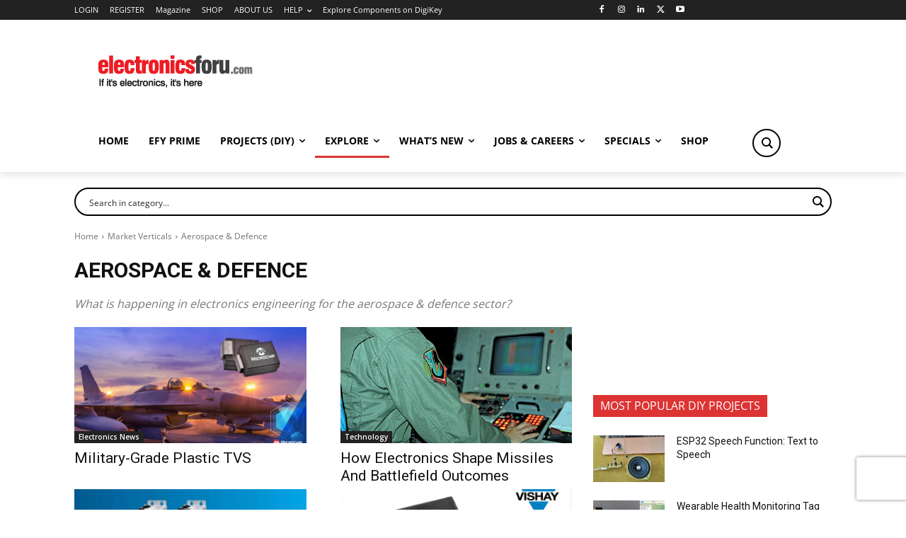

--- FILE ---
content_type: text/html; charset=utf-8
request_url: https://www.google.com/recaptcha/api2/anchor?ar=1&k=6LeLLYgeAAAAAHZB0XnaQs0gjJQ2LjootRa4JBdi&co=aHR0cHM6Ly93d3cuZWxlY3Ryb25pY3Nmb3J1LmNvbTo0NDM.&hl=en&v=PoyoqOPhxBO7pBk68S4YbpHZ&size=invisible&anchor-ms=20000&execute-ms=30000&cb=nqkw8knc063m
body_size: 48767
content:
<!DOCTYPE HTML><html dir="ltr" lang="en"><head><meta http-equiv="Content-Type" content="text/html; charset=UTF-8">
<meta http-equiv="X-UA-Compatible" content="IE=edge">
<title>reCAPTCHA</title>
<style type="text/css">
/* cyrillic-ext */
@font-face {
  font-family: 'Roboto';
  font-style: normal;
  font-weight: 400;
  font-stretch: 100%;
  src: url(//fonts.gstatic.com/s/roboto/v48/KFO7CnqEu92Fr1ME7kSn66aGLdTylUAMa3GUBHMdazTgWw.woff2) format('woff2');
  unicode-range: U+0460-052F, U+1C80-1C8A, U+20B4, U+2DE0-2DFF, U+A640-A69F, U+FE2E-FE2F;
}
/* cyrillic */
@font-face {
  font-family: 'Roboto';
  font-style: normal;
  font-weight: 400;
  font-stretch: 100%;
  src: url(//fonts.gstatic.com/s/roboto/v48/KFO7CnqEu92Fr1ME7kSn66aGLdTylUAMa3iUBHMdazTgWw.woff2) format('woff2');
  unicode-range: U+0301, U+0400-045F, U+0490-0491, U+04B0-04B1, U+2116;
}
/* greek-ext */
@font-face {
  font-family: 'Roboto';
  font-style: normal;
  font-weight: 400;
  font-stretch: 100%;
  src: url(//fonts.gstatic.com/s/roboto/v48/KFO7CnqEu92Fr1ME7kSn66aGLdTylUAMa3CUBHMdazTgWw.woff2) format('woff2');
  unicode-range: U+1F00-1FFF;
}
/* greek */
@font-face {
  font-family: 'Roboto';
  font-style: normal;
  font-weight: 400;
  font-stretch: 100%;
  src: url(//fonts.gstatic.com/s/roboto/v48/KFO7CnqEu92Fr1ME7kSn66aGLdTylUAMa3-UBHMdazTgWw.woff2) format('woff2');
  unicode-range: U+0370-0377, U+037A-037F, U+0384-038A, U+038C, U+038E-03A1, U+03A3-03FF;
}
/* math */
@font-face {
  font-family: 'Roboto';
  font-style: normal;
  font-weight: 400;
  font-stretch: 100%;
  src: url(//fonts.gstatic.com/s/roboto/v48/KFO7CnqEu92Fr1ME7kSn66aGLdTylUAMawCUBHMdazTgWw.woff2) format('woff2');
  unicode-range: U+0302-0303, U+0305, U+0307-0308, U+0310, U+0312, U+0315, U+031A, U+0326-0327, U+032C, U+032F-0330, U+0332-0333, U+0338, U+033A, U+0346, U+034D, U+0391-03A1, U+03A3-03A9, U+03B1-03C9, U+03D1, U+03D5-03D6, U+03F0-03F1, U+03F4-03F5, U+2016-2017, U+2034-2038, U+203C, U+2040, U+2043, U+2047, U+2050, U+2057, U+205F, U+2070-2071, U+2074-208E, U+2090-209C, U+20D0-20DC, U+20E1, U+20E5-20EF, U+2100-2112, U+2114-2115, U+2117-2121, U+2123-214F, U+2190, U+2192, U+2194-21AE, U+21B0-21E5, U+21F1-21F2, U+21F4-2211, U+2213-2214, U+2216-22FF, U+2308-230B, U+2310, U+2319, U+231C-2321, U+2336-237A, U+237C, U+2395, U+239B-23B7, U+23D0, U+23DC-23E1, U+2474-2475, U+25AF, U+25B3, U+25B7, U+25BD, U+25C1, U+25CA, U+25CC, U+25FB, U+266D-266F, U+27C0-27FF, U+2900-2AFF, U+2B0E-2B11, U+2B30-2B4C, U+2BFE, U+3030, U+FF5B, U+FF5D, U+1D400-1D7FF, U+1EE00-1EEFF;
}
/* symbols */
@font-face {
  font-family: 'Roboto';
  font-style: normal;
  font-weight: 400;
  font-stretch: 100%;
  src: url(//fonts.gstatic.com/s/roboto/v48/KFO7CnqEu92Fr1ME7kSn66aGLdTylUAMaxKUBHMdazTgWw.woff2) format('woff2');
  unicode-range: U+0001-000C, U+000E-001F, U+007F-009F, U+20DD-20E0, U+20E2-20E4, U+2150-218F, U+2190, U+2192, U+2194-2199, U+21AF, U+21E6-21F0, U+21F3, U+2218-2219, U+2299, U+22C4-22C6, U+2300-243F, U+2440-244A, U+2460-24FF, U+25A0-27BF, U+2800-28FF, U+2921-2922, U+2981, U+29BF, U+29EB, U+2B00-2BFF, U+4DC0-4DFF, U+FFF9-FFFB, U+10140-1018E, U+10190-1019C, U+101A0, U+101D0-101FD, U+102E0-102FB, U+10E60-10E7E, U+1D2C0-1D2D3, U+1D2E0-1D37F, U+1F000-1F0FF, U+1F100-1F1AD, U+1F1E6-1F1FF, U+1F30D-1F30F, U+1F315, U+1F31C, U+1F31E, U+1F320-1F32C, U+1F336, U+1F378, U+1F37D, U+1F382, U+1F393-1F39F, U+1F3A7-1F3A8, U+1F3AC-1F3AF, U+1F3C2, U+1F3C4-1F3C6, U+1F3CA-1F3CE, U+1F3D4-1F3E0, U+1F3ED, U+1F3F1-1F3F3, U+1F3F5-1F3F7, U+1F408, U+1F415, U+1F41F, U+1F426, U+1F43F, U+1F441-1F442, U+1F444, U+1F446-1F449, U+1F44C-1F44E, U+1F453, U+1F46A, U+1F47D, U+1F4A3, U+1F4B0, U+1F4B3, U+1F4B9, U+1F4BB, U+1F4BF, U+1F4C8-1F4CB, U+1F4D6, U+1F4DA, U+1F4DF, U+1F4E3-1F4E6, U+1F4EA-1F4ED, U+1F4F7, U+1F4F9-1F4FB, U+1F4FD-1F4FE, U+1F503, U+1F507-1F50B, U+1F50D, U+1F512-1F513, U+1F53E-1F54A, U+1F54F-1F5FA, U+1F610, U+1F650-1F67F, U+1F687, U+1F68D, U+1F691, U+1F694, U+1F698, U+1F6AD, U+1F6B2, U+1F6B9-1F6BA, U+1F6BC, U+1F6C6-1F6CF, U+1F6D3-1F6D7, U+1F6E0-1F6EA, U+1F6F0-1F6F3, U+1F6F7-1F6FC, U+1F700-1F7FF, U+1F800-1F80B, U+1F810-1F847, U+1F850-1F859, U+1F860-1F887, U+1F890-1F8AD, U+1F8B0-1F8BB, U+1F8C0-1F8C1, U+1F900-1F90B, U+1F93B, U+1F946, U+1F984, U+1F996, U+1F9E9, U+1FA00-1FA6F, U+1FA70-1FA7C, U+1FA80-1FA89, U+1FA8F-1FAC6, U+1FACE-1FADC, U+1FADF-1FAE9, U+1FAF0-1FAF8, U+1FB00-1FBFF;
}
/* vietnamese */
@font-face {
  font-family: 'Roboto';
  font-style: normal;
  font-weight: 400;
  font-stretch: 100%;
  src: url(//fonts.gstatic.com/s/roboto/v48/KFO7CnqEu92Fr1ME7kSn66aGLdTylUAMa3OUBHMdazTgWw.woff2) format('woff2');
  unicode-range: U+0102-0103, U+0110-0111, U+0128-0129, U+0168-0169, U+01A0-01A1, U+01AF-01B0, U+0300-0301, U+0303-0304, U+0308-0309, U+0323, U+0329, U+1EA0-1EF9, U+20AB;
}
/* latin-ext */
@font-face {
  font-family: 'Roboto';
  font-style: normal;
  font-weight: 400;
  font-stretch: 100%;
  src: url(//fonts.gstatic.com/s/roboto/v48/KFO7CnqEu92Fr1ME7kSn66aGLdTylUAMa3KUBHMdazTgWw.woff2) format('woff2');
  unicode-range: U+0100-02BA, U+02BD-02C5, U+02C7-02CC, U+02CE-02D7, U+02DD-02FF, U+0304, U+0308, U+0329, U+1D00-1DBF, U+1E00-1E9F, U+1EF2-1EFF, U+2020, U+20A0-20AB, U+20AD-20C0, U+2113, U+2C60-2C7F, U+A720-A7FF;
}
/* latin */
@font-face {
  font-family: 'Roboto';
  font-style: normal;
  font-weight: 400;
  font-stretch: 100%;
  src: url(//fonts.gstatic.com/s/roboto/v48/KFO7CnqEu92Fr1ME7kSn66aGLdTylUAMa3yUBHMdazQ.woff2) format('woff2');
  unicode-range: U+0000-00FF, U+0131, U+0152-0153, U+02BB-02BC, U+02C6, U+02DA, U+02DC, U+0304, U+0308, U+0329, U+2000-206F, U+20AC, U+2122, U+2191, U+2193, U+2212, U+2215, U+FEFF, U+FFFD;
}
/* cyrillic-ext */
@font-face {
  font-family: 'Roboto';
  font-style: normal;
  font-weight: 500;
  font-stretch: 100%;
  src: url(//fonts.gstatic.com/s/roboto/v48/KFO7CnqEu92Fr1ME7kSn66aGLdTylUAMa3GUBHMdazTgWw.woff2) format('woff2');
  unicode-range: U+0460-052F, U+1C80-1C8A, U+20B4, U+2DE0-2DFF, U+A640-A69F, U+FE2E-FE2F;
}
/* cyrillic */
@font-face {
  font-family: 'Roboto';
  font-style: normal;
  font-weight: 500;
  font-stretch: 100%;
  src: url(//fonts.gstatic.com/s/roboto/v48/KFO7CnqEu92Fr1ME7kSn66aGLdTylUAMa3iUBHMdazTgWw.woff2) format('woff2');
  unicode-range: U+0301, U+0400-045F, U+0490-0491, U+04B0-04B1, U+2116;
}
/* greek-ext */
@font-face {
  font-family: 'Roboto';
  font-style: normal;
  font-weight: 500;
  font-stretch: 100%;
  src: url(//fonts.gstatic.com/s/roboto/v48/KFO7CnqEu92Fr1ME7kSn66aGLdTylUAMa3CUBHMdazTgWw.woff2) format('woff2');
  unicode-range: U+1F00-1FFF;
}
/* greek */
@font-face {
  font-family: 'Roboto';
  font-style: normal;
  font-weight: 500;
  font-stretch: 100%;
  src: url(//fonts.gstatic.com/s/roboto/v48/KFO7CnqEu92Fr1ME7kSn66aGLdTylUAMa3-UBHMdazTgWw.woff2) format('woff2');
  unicode-range: U+0370-0377, U+037A-037F, U+0384-038A, U+038C, U+038E-03A1, U+03A3-03FF;
}
/* math */
@font-face {
  font-family: 'Roboto';
  font-style: normal;
  font-weight: 500;
  font-stretch: 100%;
  src: url(//fonts.gstatic.com/s/roboto/v48/KFO7CnqEu92Fr1ME7kSn66aGLdTylUAMawCUBHMdazTgWw.woff2) format('woff2');
  unicode-range: U+0302-0303, U+0305, U+0307-0308, U+0310, U+0312, U+0315, U+031A, U+0326-0327, U+032C, U+032F-0330, U+0332-0333, U+0338, U+033A, U+0346, U+034D, U+0391-03A1, U+03A3-03A9, U+03B1-03C9, U+03D1, U+03D5-03D6, U+03F0-03F1, U+03F4-03F5, U+2016-2017, U+2034-2038, U+203C, U+2040, U+2043, U+2047, U+2050, U+2057, U+205F, U+2070-2071, U+2074-208E, U+2090-209C, U+20D0-20DC, U+20E1, U+20E5-20EF, U+2100-2112, U+2114-2115, U+2117-2121, U+2123-214F, U+2190, U+2192, U+2194-21AE, U+21B0-21E5, U+21F1-21F2, U+21F4-2211, U+2213-2214, U+2216-22FF, U+2308-230B, U+2310, U+2319, U+231C-2321, U+2336-237A, U+237C, U+2395, U+239B-23B7, U+23D0, U+23DC-23E1, U+2474-2475, U+25AF, U+25B3, U+25B7, U+25BD, U+25C1, U+25CA, U+25CC, U+25FB, U+266D-266F, U+27C0-27FF, U+2900-2AFF, U+2B0E-2B11, U+2B30-2B4C, U+2BFE, U+3030, U+FF5B, U+FF5D, U+1D400-1D7FF, U+1EE00-1EEFF;
}
/* symbols */
@font-face {
  font-family: 'Roboto';
  font-style: normal;
  font-weight: 500;
  font-stretch: 100%;
  src: url(//fonts.gstatic.com/s/roboto/v48/KFO7CnqEu92Fr1ME7kSn66aGLdTylUAMaxKUBHMdazTgWw.woff2) format('woff2');
  unicode-range: U+0001-000C, U+000E-001F, U+007F-009F, U+20DD-20E0, U+20E2-20E4, U+2150-218F, U+2190, U+2192, U+2194-2199, U+21AF, U+21E6-21F0, U+21F3, U+2218-2219, U+2299, U+22C4-22C6, U+2300-243F, U+2440-244A, U+2460-24FF, U+25A0-27BF, U+2800-28FF, U+2921-2922, U+2981, U+29BF, U+29EB, U+2B00-2BFF, U+4DC0-4DFF, U+FFF9-FFFB, U+10140-1018E, U+10190-1019C, U+101A0, U+101D0-101FD, U+102E0-102FB, U+10E60-10E7E, U+1D2C0-1D2D3, U+1D2E0-1D37F, U+1F000-1F0FF, U+1F100-1F1AD, U+1F1E6-1F1FF, U+1F30D-1F30F, U+1F315, U+1F31C, U+1F31E, U+1F320-1F32C, U+1F336, U+1F378, U+1F37D, U+1F382, U+1F393-1F39F, U+1F3A7-1F3A8, U+1F3AC-1F3AF, U+1F3C2, U+1F3C4-1F3C6, U+1F3CA-1F3CE, U+1F3D4-1F3E0, U+1F3ED, U+1F3F1-1F3F3, U+1F3F5-1F3F7, U+1F408, U+1F415, U+1F41F, U+1F426, U+1F43F, U+1F441-1F442, U+1F444, U+1F446-1F449, U+1F44C-1F44E, U+1F453, U+1F46A, U+1F47D, U+1F4A3, U+1F4B0, U+1F4B3, U+1F4B9, U+1F4BB, U+1F4BF, U+1F4C8-1F4CB, U+1F4D6, U+1F4DA, U+1F4DF, U+1F4E3-1F4E6, U+1F4EA-1F4ED, U+1F4F7, U+1F4F9-1F4FB, U+1F4FD-1F4FE, U+1F503, U+1F507-1F50B, U+1F50D, U+1F512-1F513, U+1F53E-1F54A, U+1F54F-1F5FA, U+1F610, U+1F650-1F67F, U+1F687, U+1F68D, U+1F691, U+1F694, U+1F698, U+1F6AD, U+1F6B2, U+1F6B9-1F6BA, U+1F6BC, U+1F6C6-1F6CF, U+1F6D3-1F6D7, U+1F6E0-1F6EA, U+1F6F0-1F6F3, U+1F6F7-1F6FC, U+1F700-1F7FF, U+1F800-1F80B, U+1F810-1F847, U+1F850-1F859, U+1F860-1F887, U+1F890-1F8AD, U+1F8B0-1F8BB, U+1F8C0-1F8C1, U+1F900-1F90B, U+1F93B, U+1F946, U+1F984, U+1F996, U+1F9E9, U+1FA00-1FA6F, U+1FA70-1FA7C, U+1FA80-1FA89, U+1FA8F-1FAC6, U+1FACE-1FADC, U+1FADF-1FAE9, U+1FAF0-1FAF8, U+1FB00-1FBFF;
}
/* vietnamese */
@font-face {
  font-family: 'Roboto';
  font-style: normal;
  font-weight: 500;
  font-stretch: 100%;
  src: url(//fonts.gstatic.com/s/roboto/v48/KFO7CnqEu92Fr1ME7kSn66aGLdTylUAMa3OUBHMdazTgWw.woff2) format('woff2');
  unicode-range: U+0102-0103, U+0110-0111, U+0128-0129, U+0168-0169, U+01A0-01A1, U+01AF-01B0, U+0300-0301, U+0303-0304, U+0308-0309, U+0323, U+0329, U+1EA0-1EF9, U+20AB;
}
/* latin-ext */
@font-face {
  font-family: 'Roboto';
  font-style: normal;
  font-weight: 500;
  font-stretch: 100%;
  src: url(//fonts.gstatic.com/s/roboto/v48/KFO7CnqEu92Fr1ME7kSn66aGLdTylUAMa3KUBHMdazTgWw.woff2) format('woff2');
  unicode-range: U+0100-02BA, U+02BD-02C5, U+02C7-02CC, U+02CE-02D7, U+02DD-02FF, U+0304, U+0308, U+0329, U+1D00-1DBF, U+1E00-1E9F, U+1EF2-1EFF, U+2020, U+20A0-20AB, U+20AD-20C0, U+2113, U+2C60-2C7F, U+A720-A7FF;
}
/* latin */
@font-face {
  font-family: 'Roboto';
  font-style: normal;
  font-weight: 500;
  font-stretch: 100%;
  src: url(//fonts.gstatic.com/s/roboto/v48/KFO7CnqEu92Fr1ME7kSn66aGLdTylUAMa3yUBHMdazQ.woff2) format('woff2');
  unicode-range: U+0000-00FF, U+0131, U+0152-0153, U+02BB-02BC, U+02C6, U+02DA, U+02DC, U+0304, U+0308, U+0329, U+2000-206F, U+20AC, U+2122, U+2191, U+2193, U+2212, U+2215, U+FEFF, U+FFFD;
}
/* cyrillic-ext */
@font-face {
  font-family: 'Roboto';
  font-style: normal;
  font-weight: 900;
  font-stretch: 100%;
  src: url(//fonts.gstatic.com/s/roboto/v48/KFO7CnqEu92Fr1ME7kSn66aGLdTylUAMa3GUBHMdazTgWw.woff2) format('woff2');
  unicode-range: U+0460-052F, U+1C80-1C8A, U+20B4, U+2DE0-2DFF, U+A640-A69F, U+FE2E-FE2F;
}
/* cyrillic */
@font-face {
  font-family: 'Roboto';
  font-style: normal;
  font-weight: 900;
  font-stretch: 100%;
  src: url(//fonts.gstatic.com/s/roboto/v48/KFO7CnqEu92Fr1ME7kSn66aGLdTylUAMa3iUBHMdazTgWw.woff2) format('woff2');
  unicode-range: U+0301, U+0400-045F, U+0490-0491, U+04B0-04B1, U+2116;
}
/* greek-ext */
@font-face {
  font-family: 'Roboto';
  font-style: normal;
  font-weight: 900;
  font-stretch: 100%;
  src: url(//fonts.gstatic.com/s/roboto/v48/KFO7CnqEu92Fr1ME7kSn66aGLdTylUAMa3CUBHMdazTgWw.woff2) format('woff2');
  unicode-range: U+1F00-1FFF;
}
/* greek */
@font-face {
  font-family: 'Roboto';
  font-style: normal;
  font-weight: 900;
  font-stretch: 100%;
  src: url(//fonts.gstatic.com/s/roboto/v48/KFO7CnqEu92Fr1ME7kSn66aGLdTylUAMa3-UBHMdazTgWw.woff2) format('woff2');
  unicode-range: U+0370-0377, U+037A-037F, U+0384-038A, U+038C, U+038E-03A1, U+03A3-03FF;
}
/* math */
@font-face {
  font-family: 'Roboto';
  font-style: normal;
  font-weight: 900;
  font-stretch: 100%;
  src: url(//fonts.gstatic.com/s/roboto/v48/KFO7CnqEu92Fr1ME7kSn66aGLdTylUAMawCUBHMdazTgWw.woff2) format('woff2');
  unicode-range: U+0302-0303, U+0305, U+0307-0308, U+0310, U+0312, U+0315, U+031A, U+0326-0327, U+032C, U+032F-0330, U+0332-0333, U+0338, U+033A, U+0346, U+034D, U+0391-03A1, U+03A3-03A9, U+03B1-03C9, U+03D1, U+03D5-03D6, U+03F0-03F1, U+03F4-03F5, U+2016-2017, U+2034-2038, U+203C, U+2040, U+2043, U+2047, U+2050, U+2057, U+205F, U+2070-2071, U+2074-208E, U+2090-209C, U+20D0-20DC, U+20E1, U+20E5-20EF, U+2100-2112, U+2114-2115, U+2117-2121, U+2123-214F, U+2190, U+2192, U+2194-21AE, U+21B0-21E5, U+21F1-21F2, U+21F4-2211, U+2213-2214, U+2216-22FF, U+2308-230B, U+2310, U+2319, U+231C-2321, U+2336-237A, U+237C, U+2395, U+239B-23B7, U+23D0, U+23DC-23E1, U+2474-2475, U+25AF, U+25B3, U+25B7, U+25BD, U+25C1, U+25CA, U+25CC, U+25FB, U+266D-266F, U+27C0-27FF, U+2900-2AFF, U+2B0E-2B11, U+2B30-2B4C, U+2BFE, U+3030, U+FF5B, U+FF5D, U+1D400-1D7FF, U+1EE00-1EEFF;
}
/* symbols */
@font-face {
  font-family: 'Roboto';
  font-style: normal;
  font-weight: 900;
  font-stretch: 100%;
  src: url(//fonts.gstatic.com/s/roboto/v48/KFO7CnqEu92Fr1ME7kSn66aGLdTylUAMaxKUBHMdazTgWw.woff2) format('woff2');
  unicode-range: U+0001-000C, U+000E-001F, U+007F-009F, U+20DD-20E0, U+20E2-20E4, U+2150-218F, U+2190, U+2192, U+2194-2199, U+21AF, U+21E6-21F0, U+21F3, U+2218-2219, U+2299, U+22C4-22C6, U+2300-243F, U+2440-244A, U+2460-24FF, U+25A0-27BF, U+2800-28FF, U+2921-2922, U+2981, U+29BF, U+29EB, U+2B00-2BFF, U+4DC0-4DFF, U+FFF9-FFFB, U+10140-1018E, U+10190-1019C, U+101A0, U+101D0-101FD, U+102E0-102FB, U+10E60-10E7E, U+1D2C0-1D2D3, U+1D2E0-1D37F, U+1F000-1F0FF, U+1F100-1F1AD, U+1F1E6-1F1FF, U+1F30D-1F30F, U+1F315, U+1F31C, U+1F31E, U+1F320-1F32C, U+1F336, U+1F378, U+1F37D, U+1F382, U+1F393-1F39F, U+1F3A7-1F3A8, U+1F3AC-1F3AF, U+1F3C2, U+1F3C4-1F3C6, U+1F3CA-1F3CE, U+1F3D4-1F3E0, U+1F3ED, U+1F3F1-1F3F3, U+1F3F5-1F3F7, U+1F408, U+1F415, U+1F41F, U+1F426, U+1F43F, U+1F441-1F442, U+1F444, U+1F446-1F449, U+1F44C-1F44E, U+1F453, U+1F46A, U+1F47D, U+1F4A3, U+1F4B0, U+1F4B3, U+1F4B9, U+1F4BB, U+1F4BF, U+1F4C8-1F4CB, U+1F4D6, U+1F4DA, U+1F4DF, U+1F4E3-1F4E6, U+1F4EA-1F4ED, U+1F4F7, U+1F4F9-1F4FB, U+1F4FD-1F4FE, U+1F503, U+1F507-1F50B, U+1F50D, U+1F512-1F513, U+1F53E-1F54A, U+1F54F-1F5FA, U+1F610, U+1F650-1F67F, U+1F687, U+1F68D, U+1F691, U+1F694, U+1F698, U+1F6AD, U+1F6B2, U+1F6B9-1F6BA, U+1F6BC, U+1F6C6-1F6CF, U+1F6D3-1F6D7, U+1F6E0-1F6EA, U+1F6F0-1F6F3, U+1F6F7-1F6FC, U+1F700-1F7FF, U+1F800-1F80B, U+1F810-1F847, U+1F850-1F859, U+1F860-1F887, U+1F890-1F8AD, U+1F8B0-1F8BB, U+1F8C0-1F8C1, U+1F900-1F90B, U+1F93B, U+1F946, U+1F984, U+1F996, U+1F9E9, U+1FA00-1FA6F, U+1FA70-1FA7C, U+1FA80-1FA89, U+1FA8F-1FAC6, U+1FACE-1FADC, U+1FADF-1FAE9, U+1FAF0-1FAF8, U+1FB00-1FBFF;
}
/* vietnamese */
@font-face {
  font-family: 'Roboto';
  font-style: normal;
  font-weight: 900;
  font-stretch: 100%;
  src: url(//fonts.gstatic.com/s/roboto/v48/KFO7CnqEu92Fr1ME7kSn66aGLdTylUAMa3OUBHMdazTgWw.woff2) format('woff2');
  unicode-range: U+0102-0103, U+0110-0111, U+0128-0129, U+0168-0169, U+01A0-01A1, U+01AF-01B0, U+0300-0301, U+0303-0304, U+0308-0309, U+0323, U+0329, U+1EA0-1EF9, U+20AB;
}
/* latin-ext */
@font-face {
  font-family: 'Roboto';
  font-style: normal;
  font-weight: 900;
  font-stretch: 100%;
  src: url(//fonts.gstatic.com/s/roboto/v48/KFO7CnqEu92Fr1ME7kSn66aGLdTylUAMa3KUBHMdazTgWw.woff2) format('woff2');
  unicode-range: U+0100-02BA, U+02BD-02C5, U+02C7-02CC, U+02CE-02D7, U+02DD-02FF, U+0304, U+0308, U+0329, U+1D00-1DBF, U+1E00-1E9F, U+1EF2-1EFF, U+2020, U+20A0-20AB, U+20AD-20C0, U+2113, U+2C60-2C7F, U+A720-A7FF;
}
/* latin */
@font-face {
  font-family: 'Roboto';
  font-style: normal;
  font-weight: 900;
  font-stretch: 100%;
  src: url(//fonts.gstatic.com/s/roboto/v48/KFO7CnqEu92Fr1ME7kSn66aGLdTylUAMa3yUBHMdazQ.woff2) format('woff2');
  unicode-range: U+0000-00FF, U+0131, U+0152-0153, U+02BB-02BC, U+02C6, U+02DA, U+02DC, U+0304, U+0308, U+0329, U+2000-206F, U+20AC, U+2122, U+2191, U+2193, U+2212, U+2215, U+FEFF, U+FFFD;
}

</style>
<link rel="stylesheet" type="text/css" href="https://www.gstatic.com/recaptcha/releases/PoyoqOPhxBO7pBk68S4YbpHZ/styles__ltr.css">
<script nonce="egKCM8IfAv3AQfT9_j6sEQ" type="text/javascript">window['__recaptcha_api'] = 'https://www.google.com/recaptcha/api2/';</script>
<script type="text/javascript" src="https://www.gstatic.com/recaptcha/releases/PoyoqOPhxBO7pBk68S4YbpHZ/recaptcha__en.js" nonce="egKCM8IfAv3AQfT9_j6sEQ">
      
    </script></head>
<body><div id="rc-anchor-alert" class="rc-anchor-alert"></div>
<input type="hidden" id="recaptcha-token" value="[base64]">
<script type="text/javascript" nonce="egKCM8IfAv3AQfT9_j6sEQ">
      recaptcha.anchor.Main.init("[\x22ainput\x22,[\x22bgdata\x22,\x22\x22,\[base64]/[base64]/[base64]/[base64]/[base64]/[base64]/[base64]/[base64]/[base64]/[base64]\\u003d\x22,\[base64]\\u003d\\u003d\x22,\x22SMK2w5TDs1tIw6J1aMOpw4EMGMKGNiB9w7QGasOQEAgJw7ctw7hjwp1lczJuEgbDqcOwTBzChRgsw7nDhcK1w4XDq07Di03CmcK3w7Akw53DjElqHMOvw5Yww4bCmzHDugTDhsOfw7rCmRvCqsOdwoPDrUnDicO5wr/CtMKKwqPDu2w8QMOaw7sUw6XCtMOySnXCosO8VmDDvjDDjQAiwpfDlgDDvErDscKOHk/CmMKHw5FReMKMGSgbIQTDuHsowqxlGgfDjU/DjMO2w60Qwoxew7FsJMODwrpcGMK5wr4tZCYXw4XDqsO5KsOyUSc3wqlsWcKbwpNCIRhfw4nDmMOyw78LUWnCv8OLB8ORwqXCm8KRw7TDrS/CtsK2JCTDql3Ct27DnTNNOMKxwpXCqzDCoXcVaxLDvhIdw5fDr8OxIUY3w6tHwo84wp7DscOJw7kjwqwywqPDu8KPPcO8b8K7IcK8woHCmcK3wrUHW8OuU1Bzw5nCpcK9UUVwD0B7aWhxw6TChGA+AAs4ZHzDkQnDuBPCu1MBwrLDrQw0w5bCgS/Ct8Oew7QmZxEzLcKMOUnDnMKiwpY9RxzCungOw6jDlMKte8OJJSTDvg8Mw7c/wog+IsOrNcOKw6vCncOhwoVyJDBEfn3DjATDrwXDu8O6w5UrXsK/wojDlmcrM3TDvl7DiMKpw4XDpjw6w6vChsOUGMOeMEsYw7rCkG07wppyQMOzwr7CsH3CgMK6woNPFMO2w5HClg/DhzLDiMK4AzRpwqc5K2d8VsKAwr0hJz7CkMOuwoQmw4DDoMKsKh8lwpx/wovDgMKobgJgdsKXMER0wrgfworDo00rPsKww74YG1VBCFVoIksww5EhbcO5C8OqTSDCmMOIeFXDr0LCrcKBT8OOJ00beMOsw5NWfsOFUznDncOVD8Ktw4NewoAjGnfDvcOmUsKybWTCp8Kvw7UCw5MEw7fCmMO/w710T104T8K5w7cXOcOfwoEZwox/[base64]/[base64]/[base64]/[base64]/X0ITwrzDlcKiwqoqw4wYw5/DkTzCucKKw5thw6ZDw6FGwolYBsKZL0zDgMOEwqTDkMOWGsKow5rDmUMnXsOEX1PDj3FCWcKvG8OLw5NyZV95wqMcwoLCvMOETlPDo8K0DsOQOsOfw6LCuyRZScKVwp9IKF/CgRXChADDn8K1wotwBEjChcKMwpnDmCdnZcOyw7nDtMKbblDDp8OkwpgAN01Ww7QQw4LDp8OeH8OZw7rCp8KFw6UYw6x1wrMmw5rDp8KCb8OcQHHCucKGXkILI1DClQJRQQzChsKsFcOSwowDw7V1w7pOw6HCgMK7wptJw6DCi8K1w5RLw4/DvsOywpQLAsOjE8OhZ8O1HFBmKzHCrMOVAcKRw6XDh8K7w4TCgG8Qwo3CnVs9HXfCjFrChHvCq8OfdzDChsK5Bicnw5XCqMKrwpdpWsKiw6wOw68mwpsaPApJPMKNwphZwqbChHXDmMK4KCbCnx7DpcK2wp9NTmhkHRXClcOLKcKBbcKIbcOKw7s3wpvDpMO/cMOmwp5ZCsOYGnbDgDZHwr7Dr8OUw4cJw6jChMKnwrwjWsKAe8OPJcK6c8OlHCDDgycaw5Vuwp/[base64]/Cg8KLQsOTL2JTYz/DgGBDwr7DjgMHB8KOw5Zmwr5Qw7APwoxYYnthAsOLFMOnw5tOwqN3w7HDt8KTGsKJwoViCxcmZMKqwo9eMCwWazY5wr/Dm8O1K8K8HcOlFS/[base64]/DqF5YesKVw53CkcOpM2ZZw5vDpVvDrVDCrS7CucKRJVZNI8Ogd8Osw4Jaw6PCrWnChMOKw5/[base64]/Ds8K+wr/DvkUqQ8KTwqfDp0rDq8Osw7Eqwq98wr/CuMOMw5rCszU6w65nwqsNw6DCozrDsUdbWlVnDcKvwo0wRMO8w5zDrX/Cq8Oqw4tURMOAW2nCtcKGPSMUYB4xwqlcwpBAcWzDgcOyPm/DjcKbIno6wpZLJcOMw7/DjATCgUjCmwnDssKHwpvCjcOGV8K4bHPDsFBiwoFJTMOTw5Muw6IhI8OuJTzDn8K/Y8Oew73DisOkf38cLsKZwoTDhEtUwoLCkAXCocOROcOAOlHDnxfDmTHCtcOuClrDqSgXwotgJ2pEP8Oiw4lPL8KGw4fCkkPCiiLDs8KKw7LDkjd1w5nDhzNiOsOHw6LCtW7Ckyksw5XCjUBww7zCscK+PsO/ZMKVwpzClAVkTDbDhGhewp5PeCvCpzwowo7Cs8KkfUUzw5plwrNkwoMqw7UWDMO1RcOXwo9jwqIAY1XDg3AKZ8K+w7fCjjcPwoEuw7DCj8KjKcKJAsORA0MLwpEXwo/Cn8OMR8KZOGB+KMOUPALDoUrCqEDDqMKgZsKLw6gHBcO+w5fCgUcywrXChcK+RsK7wovCtyXCkUV/wo4jw5wjwp9pwqxaw5EsU8KMZMKow5fDg8OhBMKFOBfDhiQpesOuwrXDvMORw7N3D8OuQsOMw7nCvcKdLEx9wrPCu2/DssOnOsO2wrPCrxzCmxJxOsOrH2ZBJcOLw7xKwqcjwo3CqsOLbil/w4rClRLDpcKhXjljw7fCnjPCiMO7wprDukHCoT4QAhfDuQgvAMKfwoTCijfDpcOaQxbCqBoQFk5ZC8Krbk/Dp8OwwpRuw5sWw4AWWcKGwpHDkMKzwqzCr37Dm10ResOnGMONCiLCuMO3f3t0RMOuAD4KTG3ClMOxwp/[base64]/Dhm7Dm0Yfw73CmsKBZTjCs3UdY0jDtRADw5ECKsOhNRnDsC7Dv8KVUlk5DlHCpQYKw5tBdEY2wphYwrJkZkjDpsOLwo7ClHYBZcKiEcKAYMOZe0AoF8KNLMKkwr06w6TCq2QXBi/CnGMwJ8KOIWQhIgsVFGoCDinCt1TDuDTDlQcMwrMEw7IpeMKqDgowKcKywqvCs8O4w7nCiFdcw58wRMKWWcOMUXPChEp5w7FPC07CrBvCkcOSw5zCnGxbZBDDuTxvUMOdwqpZGzVIcXhCZlpMLFXCknPChsKAIx/Dog7DiTnClyDDu0zDphTCkWnCgcOqUMOGEgzDisKZSFMUQylmXWDCgmsgFAsKRcOaw7XCu8OPZ8OXacOPMcKBfjYOZ0d7w47CgcOkFWpfw7nDn3XCocOEw53DmkrDpX9Gw7dbwpx4DMKFwpnChG0XwqLCg2zCkMKTdcOowqt6PsKPeBBwMsK+w6xIwo/DpzDChcKSwoLCn8ODwqwGw6PCgm7DnMKRG8KHwpfChcO6wqDCjFTDv0VZfBLCrysvwrUewrvCom7DmMKVw47CvzMZGMKpw6zDp8KSE8O3wp8RwonDncOhw7DCl8OiwojDscOFETYlSRkSw7B0LsOrA8KTViBnT2B/w53DmMO1woR9wqrDrhQDwoY4wrDCvSjCkwRjwo7Dpy/CjsK6UQFRYkfCvMK9aMOcwqE1cMK/wqXClTLCm8KDB8OBOBXDkRFAwrfCuTrDlxoeYcK2woHDsC/CtMOcC8KFeFw6RcKsw4wfGTDCoQfCtjBBFMOdD8OKwpHDoS7DncOBQSfDu3PDnx8SdsOcwrTCvATDmg7DlXzCjETDtG/DqAFGXGbCssKNOsKqwpvCssOfFH0BwqrCicKZwogSCTNIb8KZw4FSKMOiwqlBw7PCrMKUKXgLw6TChScDw4bDqFVIw4krwrhdYVHCscOIwrzCgcKSUwnCikfCvsOCN8O8w518X1DCkmHDiXJcAcOBw7UpTMKlO1XDgnrDkUQSw6hkciDDmsO+w688wp/ClB7DnF1/agVgLMKwBnEIwrV8asOXwpQ+wr90Rkgcw4MOw7TDiMOlMsKfw4DCqC3DrmsjX0PDj8O1MRNpw5TCsyXCrsOTwpgVRz7CncOrH2LCrsOgQncka8KWcMO7w51+RVXDj8ORw7PDu3XCg8O1Z8KkRsKKVsOFVxENCMKTwqrDk1kLwrgRGHTDmA/CtR7Ci8OrEygXw5jDl8OkwpfCv8OAwpUSwrMpw6E4w7tJwo4hwoLDicKbwrQ5woNtajbCjsKGw69FwrRbw4sbHcKqBMOiwrrChMOBw4UAAG/CtMO+w5HCr1PDlcKnw4DDl8KVwrN/CcOXdsKrcsOyYMKGwoQIQ8OjXy5Yw6XDpBYKw6hYw7HDuz3DlMOtf8OVAX3DjMKiw5/DkVJFw6s/HgN4w6kIe8KWBMOsw6RWIBtuwqt8HB/Ci0FMT8OBFToqcMKjw67CkR0PTMKNVcKhbsOVNB/Dj3/DnMOGwqTCpsKswqPDm8OBSMKnwooBVsOjw5omwrjChQcawoQsw5DCkjTCqAd+GcOWIMOTUAFHwpcFe8KkQ8K6Uj4xVWnCpxjClRbCvzPCoMO5UcO7w47DlA1nw5ArGcKnHxDCssOAw4ZtblV2w55Dw4ZZTcO/wooLNE7Dlz4zw5huwrciW28rw7/[base64]/DlTLDiwVCwrxsbzXDssKWZnM+IUDDhsOiwrYNCcKkw6nCt8Ouw4TDvD0EaWPCkcK5wrvDkUV9wo7Do8OqwrgmwqvDqMKnwo7CrsKyQwY+wqTDhmLDtk8cw7zCrMKxwrMaLMK3w4pqI8Kkwq8zPsKZw6LClsKtc8OyQcKvw4jDnB7DjcKYw6gPQ8OMOcOucMKfw6/Cq8O+SsKxdQnCvTIAwq4Cw5nCosOWZsOuDsOOZcOMM0FbaAnCsEXCjcKhGG1lw4c+woTCl3csaAfCoF9eQMOpF8Knw7/DqsOHwrLCuirCginDjV1pwprCsyXCtMKvwojDlALCqMKZwr9owqR5w7sswrcWNxrDqjvCoXo/w7zCjiNbIMKYwrUnwos6I8Ktw5nCv8OKDcKYwrDDszPClT3Cli/[base64]/cAYpP3MACVPCjDtNw6rDrx/[base64]/[base64]/DlBLDo8OPBSnCvMO8w6TDuHXCoMOswoXDsQgIw7PCiMO+NENjwqQ6w6IPHgrDr11SY8KFwpV5wrfDlwh0wpF1UcOKUsKJw6LClsKBwpLCklkbw719wovCi8OywpzDjUbDu8OADcO6wqrCnXFpLRxhNTfDlsO2wqJRwoRJwo9hPMKfEcKewobDvAPDjwcUw6kLFG/[base64]/CkjQxwovClMKUMMKVw7xMEcKiXhtIFWxtwqVmwp4HIsOpA0PDrkYlAsO4wpXDtcOJw4oZLTzDmMO/YURsOcKGwrfDrcKLw6LDsMKbwqnDncOzwqbCgAspMsKuwqluJiolwrPCkwvDs8KEworDusK6ZMObw77CucKzwprCiyFkwociLMO6woFDwoZkw7DDicO5DWvCj1vCnTNOwrsHF8OEw4/DocK/dcOqw5LCjMK+w41PDXXDv8K9wpHCk8KNYlnDoHBywovDuHcsw4nCgEfCuVoHfVp6fsOtP19Ba0zDpUXDrMOTwobCsMOyN2TCrknCgzM9cCnCj8OJw4paw5cAwqN2wqx/[base64]/OMOqNWQKFXRSBi46R0/[base64]/ChcKow7wNdMKVd8OmVhFvw5dwwpnDhS3CiMK2w7bDtcK6w4HDrhgewrbCt2Jwwq3CsMKyBsKkw7fCocKQXH/[base64]/DqcKlwqDDp8KBwozCinJmOMKVwqDCmEs3wojDg8OBEsO8w4TDhsOObloUw5bChR9Lw7vCvcKgQioPf8OSFWLDscOEwofDmV9bMMKfUXnDt8KeeAYoZcOFZ3BVw6/[base64]/CpXZhGHnDpWfCihTChiYUwqw1AsONw4cHMsOEbcKQIsOAwqZGAArDuMK8w6B3IcOTwqxRwojDuDRzw53DhRlrYGFzVQHCqcKXw7dhwoHDisO/w7p1wpzDsRdww6NKEcO/[base64]/fBrDgGXCiiwRw4PCiWkywpDChcO+NMKcFWMRwoLDp8KQL0/DgsK7IWfCkkTDrirCtR4oRsKNGMKeWMO7w7Rlw6oKw6LDgcKMw7PCiTXClMO3wrcWw5fCmUzDpk9pGxshBhjChcKYwpwuLMOTwqQKwoEnwoIhccKZw6XCnMOlMwIxPMKTwqRHwpbCngVnM8OuTzvCnsO5acKjf8OFwotcw49TecOYPsK3M8O2w4/Dk8KkwpfCgMOtPwHCocO3woUMw6/Do3JxwpBcwrTDkx8vwrXCgW5/wqTDncKsLywKK8K2wqxAC1bDsXnDjMKcwrMbwpvCo1TDsMK3w7YxVT8TwqE5w67CpcKNfMKpwpvDj8Omw7E8w5DCjcOawq0nIsKiwrwQwpfCiQ0BPioFw53DvGE/[base64]/CkArClcKMwpXCpMK6URLDhRzDusO1b8OtHn9FAnkRw63DpsOWw5wqwpRCw5xbw4tgBGNABkMAwrLDoUVTJ8ONworCpsK2ZQnDgsKAchENwoxGccOXwr/DqcOUw75KDUU1wpVVVcKYFTnDpMKlwogNw77DuMOoGcKQVsO+ZcO8LcKqw6bDh8OFw73DmyHCnsKQRMO1wpMIO1vDiyjCtMO6w4zCg8KJw4/Cin3CqcO3wqAqacOnb8KIdiYRw6p/w6IwSkMeIMO/ZD/DhhPCrcOTSVfCrT7DsWUiPcOzwrPCj8KCw74Qw4AVw44tRMKxV8OFUMKwwqMCQsKxwqAPLyvCk8KSQMK1wpHDgMOEGMK8fzrCoEcXw4IqSmLCnRYDecKKw6XDqz7DompQB8OPdF7CghLCtMOiRsO+wojDvA4bBsKtZcKFwroyw4TDiX7DuEYhw5PCosKsaMOJJMO/w4hIw4hwTsO7OHU7wpUbUy3DisK1wqJQMcOsw43DhVBdccK3wq/DtMKYw6HDlAgNdMKnB8KAwq0FP0gew6wcwqfDgcO2wrMfCyzCjR3DlMKww4x0wq9bwqnCqgVFBsO0QDhjw5jDr0fDoMOww4gSwrbCu8OJfEBcVMO/[base64]/WMKGwqBOw7zCo8KzIcOxw4jCs8OgDGPDrDnDl8K2wr7CrcKHY3VEFMOZA8O9woUqwpIONkMlAWpzwrzCq3jCi8K6cy3DukrChmMLUT/DlB0CQcK2JsODEk3CqE7DmMKAwpRgwoUhLzbCn8K1w6EzDCfCpiHDkF5lJ8O9w7nCgQ9nw5/Cv8OSHHQ3w4TCmsOXYH/ChTUkw69eb8KMUMKRw6rDv1rDrcKGwr3CpMKZwppRbMOowrLClhIsw6XCicKEdDHCsUsXDi/[base64]/[base64]/[base64]/wo3ChsKYw4vCl8KiUD3DtsOEwpXDm8ONEEMzw7RTGjFHHMOvM8OoR8KCwq90w5B9FjZewpzDok1bw5E1w7vCr01Hwp3CusODwp/CihhxWHt0XwrCtcOuUQ87w58hSsKWw5lPcMOnDcKFw6DDlgrDlcO2wrzCjCx1wobDpzzDlMKZNcKvw4fCqBB8woFNLMOZw5doPVTCgWEabcOUwrvDk8OPw57ChiV2wroTdTLCoyXDqG/DhMOqSB05w7LDjcKnw6rCvcKcw4jCv8OzRU/DvsKFw7LCqXMbwprDlmbDncOzJsKqwobDkMO3YinDtx7CocKGCcOrwqnDuTUlw5nCpcO5wr5XCcONQmTCsMKEMltPw4fCvCBqf8O8wpFkaMKVw5J2wp9KwpQiwo56RMKfw6vDn8KIworCh8O4N1vDqTvDm1PDgUh/wqLCiXQvWcOOwoZ8c8K7DDoLKRZ3J8K4wqXDv8K+w4bClcKvccOVCUBhMcKEVUgQwpXDosKIw4LCj8OcwqwGw7VhFcOfwrvDmA3Do081w5Jiw690wqPCuGUBOUlqwohIw67CrsOFbEgofsO/w4M9AlhZwqtkw6QgVExjwpfDuQzDqXRNbMKAOkrChMO3KQ1ZHlbDgcOswonCqzwUbMOsw4LCgx8UOkvDhzfDilUHw5U0NMK5w4jDmMKOWCBVwpHCqT/DkwQ+wpB8w4TCilhNeDcbw6HChcK+bsOfFyXCkgnDo8KMwrLCq0J7YcOjNnrCklnCv8Ksw6I9Y3XCn8OEXjheWSnDmsOOwpk3w5/DicO5wrbCuMO/wrzCgRzCmEZsKVJjw4vCj8OTITLDh8OMwqttworDhMOcwq3DksOvw7PCjsOiwqvCpsOQTMOca8Oqw4vCqlFBw5rCtgAxfsOsKAIBE8Onwp1BwpdPwpbCpsOINl1zwp0qTMKIwq0Bw5jCr2fDnnfClT0Wwr/Cqml2w4lWPWjCo3PDtsKgJsOJTm0NJsKWOMKtL0rCtSLDvMK3JSTCrMOnw7vChj8LB8O7eMOsw6wrJ8OVw7bDtBwww5/CvcKdFRXDiDjCmcKlw4rDlg3DqEo9VsKSaA3DjWHCrMOHw5oZesKVYwFlesKmw6zDhgHDt8KGWcO7w6jDrMOfw58mQW3CrUHDuH9Ow4tzwovDpMKDw4vCusK2w57DhgdzQ8Ktf3wqdhvDtHokw4XDilTCqn/ClsO9wq53wpkILsOER8OHQsKRw7xnQE7DrMKBw6NubMOdch/CssK1woTDvsOJeQrCtBQnb8KDw4nCgEXCrVjDnyTCisKhCMOnw7NWe8OfUCQfMMOFw5PDncKdw4lkCCLDnMOsw43DoGjDpRrDnXkeEsOWcMOywqrCkMOJwpjDuA3Dt8ODRMK7LmTDusKcwpJcQWTDlS/DqMKIPlV4w51Yw4pXw5R9w5jCuMOwIcOmw6zDp8KsWhIvwrp+w7wcXcOwLFlewrpvwpXCusOIQSZZFsOMwrLCisKZwq7CgU0aK8OYF8KrXBozdGDCnRI2wq/Ds8OVwr3DhsK0w7TDt8KMwr4rw43DpAwywociDzBwScK9w4PDkSPChlnCvC9iwrDCk8ORDV3DviR5KVzCt07DpRAAwoMww5PDg8KOw5vCqVLDn8KIwqjCtcOow4JfNsOnXsO7EzhAJXICGsKgw4tiwq5HwqtRw6QTw4M6w5Arw43CjcKAGWsVwq98R1vDsMKdScKdw7/[base64]/Ct2FIwqzDtsKjEx7Di1zDs8O0KG7CjXnDqMK+bcOKRcKOwo7DhMOBw41qwqrCrcOKLz/Cr2DDnjvCiwk6w7nDlkpWbEwnFsOqPcK2w5/DmcOaEsOdwpkLK8Oswo/[base64]/DnEUTe3oCSMKKwpvCuC1rw4LCv8Omw7jDlUd/[base64]/eT4yRzx/HMOvwrvDisKodcKpwpvDoyPCmBnCoDFwwozDrhzCnh/CuMKMI1MPwpXCuAHDhwDCp8K0FTwtWMKNw5l/Fj/Dn8KGw5fCnMKxUcOpwpkEYg8QcC3CrBzCgsK5IsKRfj/CqnBWL8K3woptwrV1wqzCkMK0wrLCosKDXsOBXjjCpMO0w4jDuwR/w6o6FcKiwqdtA8OeIVfCqU3DozdaBcKBLiHCucKewqXDvC3DowjDuMKNSWgawo3DgT3DmEbChDkrcMKwesKpFATDhcObwqfDgsO9IjzDgGdpWMOpK8OjwrJQw4rCm8Okb8K1w4DCqQ3CnVzCnGNSQcKFDxQuw63CtylkbcOcwpbCpXLDtSI4wotawpU7Ll/CtxPCunXCpCHDrXDDtybCgsO2woQzw4J+w5TDkUFIwqQEwrPCklPDuMKGw5jChcKyPcOQwp0+AD1pwqfCscOlw581w4nCi8K/GgzDghbDqFLDncOmNMOzwpd6w55iwpJLw5o9w6Udw53DucKMacKnwqDDksKKFMKWTcKJbMOEB8OkwpPDlDY4wr0Dwo0mw5zDh2rCpRjCggHDh3XDgQvChSgdQEEJw4bCoBHDnMKmAD4DDBDDrsK5SRLDqz/DuU7Cu8Kbw4LCpcK6Bl7DoBcMwqw6w7dvwq06wqJWW8KADEBWPVPCo8K8w4hXw4MgJ8KSwrFhw5bDiXLCv8KLX8KAw4HCtcOoFMOgwrrCrMOJUsO4V8KTw67DssOqwrEew58+wqvDuVM6wr7CpSjDgsKowphaw7HCl8KSbn/CpMOMFA3Dhm7Dv8KIEibDk8OGw73Di3Aswpxww7ldEsKrN3VSfAUXw6w5wpPDlBo9YcONFcOXW8Opw7rCpsO1IRnCmsOSU8KjXcKdwroUw4NRwp/Ct8O3w5tPwpvDosK+wogywoTDh1nCoy8swrAYwqpxw4jDoit2RcK4wrPDmsOVRnAjZsKWw7lXw5jCmF0cwp7Dn8OIwpbCn8K0wqjCicKeOsKAwoJvwrYtw75ew57ChhgHw5TCryrDikjDsjtPd8OQwr17w4MTI8OpwqDDncK/ex3CoysuXg7ClMOTLMKfwrrDuQPChVEvZMK9w5dlw7dyHC8kwpbDpMKxYMO4cMKywoRfwpvDjE3DqcKYBBjDulvCqsOYwr9NPSXDu2N7wrkpw4U8LE7DhsK1w64lDnjCgcK9YBnDh2Q4wqLCnyDCi17DqlEEw7nDvxnDjBZmSkh5w5/CtAvChMKUUwVUNcOQB3TDusK8wrDDmGvCmsK0TDRhw6hqw4RleRbDuR/DqcKVwrM9w4rCiTnDpipBwqDDgwFLOVwewqExwo/CsMOrw7F1w6BCZsOKc38WK111QEzCn8Oyw5AQwoojw5TDmMOqN8KCd8OOAGvCrVnDqcOnal0/CXp1w4FNX07DqsKJQcKTwpfDuEjCscK0wpzDk8Knwo/DqjzCqcKpXgLCnMKCw7nDpsKEw6vCusO9NDbDnWvDrMOGw6PCqcO7ecKOw6bDlUw4Mj0jBcOxKlAhI8KtNcKqL3stw4XCncKib8KLRBowwoDDvXUlwqsnLsOuwq/[base64]/YEvCrcKtw5/DusOWfMOrL8O2woFJw60WfTLDj8KFw43Dli4XdCzCvsO5ccKnw7ZEw77CkU5YGcKJF8KfWWDCr2cDFH/DhFPCv8O9wp5DNMKyQsK4w4pkAsKEJsOMw6fCv1PCisOzw6YBecOwDxVoJcO3w4HCnsO+w7LCv1VNw4JLw4rCj0AqLilzw6/CpSPDvHNONx8mK0pYw6jCi0VkLUh8TsKKw54zw6zDlsOcYsOwwp9LZ8OvEMKPYUB7w6HDvVHDicKgwpjDnEbDrkzDj240fW8tYlM5ccOtw6JLwppbKDAIw7vCpDcQw5jCr1lEwq8rI07CrmgFw4DCicK5w5F/EnrDiVjDrsKNNcKNwoXDqlsSHsKSwrzDqsKUDWscwp3CtcOJXsOKwprCiy/[base64]/QsOrCFpOBMKJwq7DkA1lw63CowDCscKIL8KzGVbDj8Omw77CgnjDuiYmwo/DiUcxEEJVw7wLT8KoIcOiw4rCk2PCjXLCg8KTVcKfFgRIVUY3w7nDr8K1w47CvF56Q1fCiCJ/UcO0VgUoWj/Dkh/ClgYiw7ViwqB2O8KDw7x0wpYZw6gkK8OeDFwgRxDCsVTCtwMzRH82XADDhcKJw5QzwpLDisOPw5F4wrrCtcKUbQZ4wr/CoVTCqHNxcsOUcsK6wqfCh8KJwonDqsO9SFrDmcO+YinDkDFAVnNuwrVQw5A6w7LCjcKFwqvCp8KWwoAPWm/[base64]/[base64]/CumRlwqMdwrB/HMObVBQgUcKSF3rCjDhAwrEBwqPDosO2b8K5FMOjw6FVw5LCq8KnS8OsSsKia8KNLwAKw4zCuMKcBy7Ck2bDoMKtd14ZdhYWLVDCnsObGsOGw4ZeDMOnwp1kHSfDoSjCtU7DnHjCicOtD0rDtMO0QsKjw59+GMOyexPDq8KSCB9kUcKIBXNLw44xBcK7RW/CicOyw7HCljVTdMKpBhsdwqg/w4vCqsO5UMKgWcO5w7lWwrDDgcKdw53Dl1Q3JsOswo5qwr3DrF8Qw6XDvyPCtMKZwq4DwonDlyvDqyAlw7pFVcOpw5LCh0rDtMKGwpHDqsO/w5MZEMKEwqMmG8O/[base64]/DnVI3EGBUXh/Cs3LDqzghwrQaGXfClxTDgj11FMOjw6HCn0HDhsOicGhmw4s8ZkVEw6DCiMO5w54iw4A3wqZtw73DgE5KK1bCtm18XMK9XcOgwp3Cu2TCtQzCiRx7TsKIwqtXGB3ClcKHw4HCuSzCp8KUw6fDl1h/InvDmzrDtsKvwqR4w6XCv3Y/wqrDgBYsw6zDjRcoGcKDGMKuCsK8w49Mw7/Ds8KMKnzDuj/DqxzCqRjDrR/DkkvCuynClsO2FsOIP8OHBsKQZAXDiSBaw63DgS4EEHszFl7DpUPCoDDCv8KxdR0zwpxCw6lWw6fCpsKGSl0Rwq/[base64]/WMK/FcKcw47Diht/woZkT8O4K8Kawr9fw45iUcO8RcO9fMOyKcOfw6YnOEnCgFrDrsOrwqjDqsOyP8Kaw7vDtMKGw714KsKLEcOAw7AGwpghw5NEwopSwpbDisOVwoDDiHl7RsKpI8Kcw4JCworCrcK9w5RFSSJFw4fCvEZzISnCgnwPLcKIw7gaw4/CjBVTwoPDnyjDjcOKwpPCvMKUw4/CgsOowpNoBsO4EXrChcKRAMKVIMOfwoxDw7DCgywOwoTCkm1sw63Cly5eJ1PCikHCl8OSwrvDjcOywoZZHhENw5/CssKkOcK3wpwVw6TCuMOxw6jCrsKebcOnwr3Cthgkw78+cjVgw6oMU8O5Txh0wqAFwrPCqTxhwqDCicKMRnUHRUHDtDHCjMONw7vCusKBwp5NLWZMwrbDvgXCncKmV3wswp/CtsOow7UfMwdLwqbDnQXCmsKuwr9yHcKbcsOdwqbCqzDDo8OKwoxQwo0mCsOww4FPcMKZw4fCucKNwo3Cuk/Do8K3wqxxwoBRwqpufMKew7B3wrjCmgNLAUHDpMOGwoIiYxgUw5rDoxrCicKhw5p0w5/[base64]/[base64]/wpHCocKjBcOla1hvI8ODw51aYsK+YMOWw6IoNGFKa8OcQcKywpRkS8KqU8OXwq0Kw5PCggTDvcKbw6nCiFjDlMKxCl/CjsKEE8K2PMORw5XDpy5tKcOzwrzDucKHGcOCwrIOw4HCsSg+w4o3X8KjwpDCqMOWH8OGG27DglFWSWFNTzbDnzjCv8KyYlJHwrjDk2JQwrzDtsK7w77CtMOrIGPCpyTCs1DDsXFSMcOYM08iwq/CkMOlBsOnAW8gS8K4wr06w6zDhsKHWMK1dAjDrDnCpMKyHcOmG8Klw7Q7w5LCrQsOasKSw6IXwqhwwqZkw4NOw5oowrjDv8KJQW3CiXV2VD/CllbDgT4kZ30Pwrwsw6jCj8KHwpkEb8KfbWN/OMOINsKwecKBwp1+wr1UQMOBKlNqwofCtcO5wofDmhxKQEXCsxZ/[base64]/Cg8KSE8O2NMKtwpJ+fcKXesK4wqAMC3B+Ow9nwpvDkXHCoyU0DMO5Y3zDhcKTBxDCrsK2acOhw41/[base64]/DucOXw5rDvVVvwpPCkMKBIGNewq3DpMKRXMK0wq1SW2Qiw4NowpzDtHQiwq/CoSxRVhfDmQ3DmgjDr8KKKsOywrRyWRbClzvDnF7CgwPDhWUkw65lwo5Xw5PCrCzDjyfCm8ORTVTDnVjDmcK2cMKCHQl6CmPDmVltworCmcO+wqDDisK+woPDqD7DnmfDjG/[base64]/CkMK7ZcK1w7lDwpTDqMOSwoR+wp45wrjDt2g/RjTDrcKifsKLw4tZSMO5WMKfZCzDmMOAI0o8wqfCo8K1X8KPO0nDoh/CgMKnSsKzHMOkVMOGw4sXw5XDqXdtw5gTCMO7w4DDp8KsbUwSw6/ChMOpVMKcbGYbwqdresOswrxeIsKFH8Oowr89w6TChzs5HMKzHMKGKUPDhsO0cMONw6zCjgkUFl8VHUgEKyEQw4TDrAl/VMOJw6vChcOUw7fCscOlPsOcw5zDt8Ogw6LCrhReLsKkNSDCj8KMw7MKw73Cp8OJLsKBOkTDuyDDhXFtw7rDlMKFw6JnaGR/ZMKeBXzDs8OUwp7DlEJvZ8OCRgnDplNowrzCg8KkQjbDnVxjw5XCqg/Ckgp9A0PDkE42GRg+OMKEw7DDhjjDlMKJXG8Iwr5/wqzCt1QiEcKpIkbDmCcew7XCkloBTcOqw67Cmj1Ndx3CjcKwbi4HWA/CoEx8wqdKw6oVfF4aw7smOsOyUsKROQw6AV9Jw6LDjMK0RUrDriYiZ3XCp2NAEcO/KcKVw643enBIwpMbw7vCvmHCisOiwo8nS3/Dr8OYWm/[base64]/DkmzCp09JwrrDucKtw5BVBcO/wpDDmsK7wr/DulnCtThWS0nCpsOlZCc5wrtDwrNXw7DDoytCOMKMTnEfaUXCucKLwqrDq0pPwpBwNkY9Xzlgw4BhMTMkw4Zmw508QjZHwpjDjcKkw63CpsKZwoRlEMOlw7/CmcKfbB7DtF/[base64]/DsTnDiMOKwrZ2dDcfwp87w792woLCiEbDnXIaBcOEKituw6/DnDfDgcOFdsO7NsOYR8K0w4nClMONwqI8PWpow6/[base64]/OcKTID7ClADCrcO7w5bCq8K+UDhTw6BkwohNBVBHHcOmP8KTw6nCtcOZNHfDtMO3wrclwq9nw5VXwrPCqsKGbsO6w6/DrU3CmFDCucKwFcKgHhA3w5DDosKzwqrCjhB4w4XCmsKow6YdFsO1F8OTGMORdyF9UcOJw6vCqFQESsOdSHkaDzvCkUrDjsKnMFs9w77DrlhDwqZeFAbDkQA3wrbDjRvCu30ef3hnwq/DpW9hHcOvwqwow4nCuj8nwr7CjRZqN8OGc8K8CsKvFcOebXDDnSFHw7fCrzrDjDN0S8KIw6USwp/DpcOde8OBHnDDk8OGdcOYfsKsw7/DjsKNBQssN8OswpDCpFDCuiE8wpwcF8KnwrnCscKzFjYiKsOQw4DDqS4JWMK1wrnCvnvDscK8w7J8emZewoDDkHTCucKXw7s8wqjDlsK9wpnDrHBlZyzCvsOJKcKIwrrCisKiwqkYw7vCs8OgPVbCg8K1VhTDgcKgfy/[base64]/RMOIwptNPMK0XFDCmAPCg8KHwp8bDgLCtADCtsOEJMO6D8OJA8Omw7kBB8KuaG8xRS3DsVXDnMKDw4p1EFrDm2ZqVhd/UwoXKMOhwr/CqsKpU8Oue3MyDV/CrMOtbMOpNMKCwrofRsOywqllAMKhwpwUEgUUaCgEckdkS8O/AFzCskPCijYTw6NGwpjCrMO1GmIsw5piR8K3wrnCgcK+w7rCicODw5XDoMOqHMOdwqoywoHCihTDnMKNT8OsQMO/QC3ChG5Xw7pPb8OewrDCu3hVwoFFZ8OlP0XCpMOFw7wQwqnCgnFdw5fCqWdkw4zDgTgLwpsbw59lOk/CjsOiLMONw6EqwqHCl8KKw7vCmknDsMK1OcOewrfCl8KrUMOGw7XCtG3CgsObCV/DuCMlQMK5w4PDvsKYLhxjw6NAwqhxJXklYMOqwpvDv8Kawo/Cs03CqsOIw5dAMxfCo8KwOcKJwoPCsxYswobClMOWwq8pA8ONw5t4WsK5Fx/CusOecgzDoWTCtCDCjwDCkcKFw5pFwrjDqUh2MT1bw6nDiULCiU1gBFhaJsKdS8OsSXzDmcKFGmIOWifDnBzCisO7w4gDwqjDv8KDwqk9w58/w4rCgSLDg8OfVWDDnk7Cv24ew5HDrsKjw6ViecKsw4/[base64]/[base64]/DtHbCncOUeENLwqPDshjCvMOAwpk7N8OewpXCgX4pYsKQCn/[base64]/CiEBuwr8hJVtMw5gFVn3DrWDChyLDpsOSw4vCnTZpIljCrF42w4nCh8ODYGBNKUXDmxQVWsK7wo/DgW7CtQLDi8OTwobDoT3CvlrCm8OMwqbDuMOpbsOxwpsrDWdfAGTComDDp3FFw4fCucKQRxhlTsOAw4/DpVrCiBAxwpDDuVMgQMOZWgrCixPCvcOBJ8OcPGrCn8OpW8OEN8Kow5/[base64]/w7RBeG1wwqvCpTnCgz5jw4fCkF/DrR4OwpHDoBDCsH4Bw6vCgy7DgcOQBcO2RMKawpTDtV3ClMOcIcKQdlVQwqnDmyrDnsKew6/DtMOeQcOvw5PCvHNIU8OAw4zCocKbQ8OcwqTCnsOaOcKswq1/w6BbQCsVc8OpAcKXwrlVwpp+wrBESU1leWTDiDTDq8KuwpYTw6EQwozDiFFDLlfCjkcxE8OjO343d8KGOsKywqfCt8O3w53Dk1JubsOewo/[base64]/SkYeIMO5WzJ9w4nCtH7CicKcd8K6w67ClGlXwr1QeXA1TyzCvcO7w5JZwqnDlsO7N09SdcKBbQbDj2/Dq8OUV0FLDTPCgcKxLQN1emQiw70dw6DDrjjDjsO4DcO/ZkPCr8OGKTDDkMKGBEUCw5fCo3nClMOCw4jDhMK/wo07w6zCk8ORYiLDqVjDllITwoAwwr3ChQRIwonCpgnClltkw47Dlzo3b8OLwpTCs3rDmCBgwoA5wpLCmsKew5lbPWdqZcKVGsKhDsOww6VawqfCvsKRw4deLlgYVcK/[base64]/woh8DDPDiMKzw4vDnwjCncOuwpzDrMOha2hbdMKLFSjCjsOKwrg5PMKuw5xpwrkdw5DCmMOoPU/CrMK6YikrRcOvw7ZdcVdNPwfCjXnDu1ATw4xWwphwOSAqEcO6wqZHDBXCoyTDh0wMw6J+WDjCl8OSLmzDo8K/OHDCs8KxwqtIPFsVSyAmJTHCg8O2w4bCmmzCrcKTasOiwr8mwrsjUcKVwqIjwpDCv8KoMMOywohrwrMRUsOjPcK3w5cyJsOHLsO1w4sIwpE1XXJ5B3p7f8KOwrHCiCjCs0FjP1/DpMOcwrbDosOgw63DhcKEAn4vw4MaWsOVJnHCnMK9w416wp7CnMOFJMKSw5LCtmQOwqPCkMOuw79EIRNtwqrDhcKXUT1OWEHDg8OKwo/DrRYlMsKswpHDlsOmwq7CsMOePxnDhmXDscOcN8OTw6d/dxUkdznDqkRmwoLDnnpiV8OywpzCnsKOYSQcwrcHwo/DoC/Dn2gJwrIcQ8OIJkt8w47Dp1XCnQZad03CtSlCT8KGI8OfwpTDu0wRwqdvT8OEw63Dj8KlCsK2w6zDgcKsw75aw6MNFsKvwr3DlsKFBh1ZSMKiTMOaJMKmw6VOcF9kwrogw7wndiYiMQfDtFx/[base64]/DqTHDq33CpsOYwojDsMOEN8O7P8OSwoJtW3UEVMKgw77CmcOkZsOnJQhCFMORwq5Jw4PDrHlwwofDmsOvwpwAwo5iw7/CkgTDmWTDlxvCqMKZbcKjTxhswpLDhF/Drg1xTGjCgSHDtsOfwq7DssO/TmRnw5zDusK2dBLCh8O9w7dww5JPe8KvGcOcOMKKwpRRQMOZw7F4w4XDoFZjFXZEKsO4woFmD8OVYxpmKFIPVsKwc8OXwq4fw5sIwoBNdcOeGsKVH8OKWUXCgAt4w45gw7PCg8KQVT5Zc8K8wq4xdkLDoGHDuRXDuREdcRDDqnoqd8KQdMKIeX/DhcK/w5TCuBrDjMK3w6M5USRLw4Jtw7rDvTFEw4zChgUTVRDCscKcIAQbw55hwr5lwpTCgR1twqjDvcKmPC8QHBd9w4YCwo7DtzgzT8KrQS4yw6jDo8OIXMOMMX/[base64]/CisOyw4s6LDLDgcOYYBBpIMKFw6MVw4U1Cyh8wowxwpppXRbDrxwENsKtOcKoccKHwphEw7YuwrnCn2AyUzTDqn8BwrN7K34ObcKNwrjCsTIHSgrCr13Cr8OCYsOnw7/[base64]/[base64]/GEvCtjljRxvClwDDo8K/[base64]/UzHCkXltPAXDhQHCgFhtMsOIUUB6w7vDvw/CssODwoQBw6RFwq3DrMOMw6FESjXDrcKWw7LCkDHDlsKsIMKxwrLCihnCoQLDs8Kxw53DqxQRPcO5IXjDvhPDtMKqw4HDoh5lVQ7CujLCrsO3LMKlw5LDgSrCpCnCnwd3wo/ClMKfU3DCoxo+RT3Do8OgcMKJVXTDh2DDi8ObAMKmRsKCw4rDkVsuwpHDu8K3FHc5w7jDuRDDkndMwqVnwpzDpnNSbR/CgBTCngc4ACzDkSjDjF/DqwzDli8ZKTtFKHTDkD4eHUoXw75uScOhVBMhTljCt2knwqJZc8KubMK+eVFyT8OuwqTCqUZIdcKTdMO/NcOPw4EXwrlRw5DCoHIYwpRfwovDlBnCjsO0WEbCoQs4w4rCvsOCwoFgw7RqwrRXCMO1w4hgw6jDuTzDjnQ/PBd7w63DkMKsRMKkP8OIUMOVwqXCsFzCoC3CosKpQihSdAzCpUcpOsOwDjAVWsObLcO9N2lcQ1YPUcKXw5Aew61Ow5PDncK4NsOtwok+w6fCvm4/wqAdSMKawrpmOWUR\x22],null,[\x22conf\x22,null,\x226LeLLYgeAAAAAHZB0XnaQs0gjJQ2LjootRa4JBdi\x22,0,null,null,null,1,[21,125,63,73,95,87,41,43,42,83,102,105,109,121],[1017145,246],0,null,null,null,null,0,null,0,null,700,1,null,0,\[base64]/76lBhnEnQkZnOKMAhk\\u003d\x22,0,0,null,null,1,null,0,0,null,null,null,0],\x22https://www.electronicsforu.com:443\x22,null,[3,1,1],null,null,null,1,3600,[\x22https://www.google.com/intl/en/policies/privacy/\x22,\x22https://www.google.com/intl/en/policies/terms/\x22],\x22YKRncuuIvFKJI9kiCnSwWkil2O1kPMIZ1FvVdgBrWuU\\u003d\x22,1,0,null,1,1768886342426,0,0,[187],null,[60,249],\x22RC-EimGU_pN4VBOVA\x22,null,null,null,null,null,\x220dAFcWeA50TK91HaUfCEf65r_XRcZVvmtBUOwTLS9m12Xjrz5runnKsNN5T7gbx5iDrXq3yE2kJxeHBg6g-o4KWSTXPWt1KWzm8A\x22,1768969142530]");
    </script></body></html>